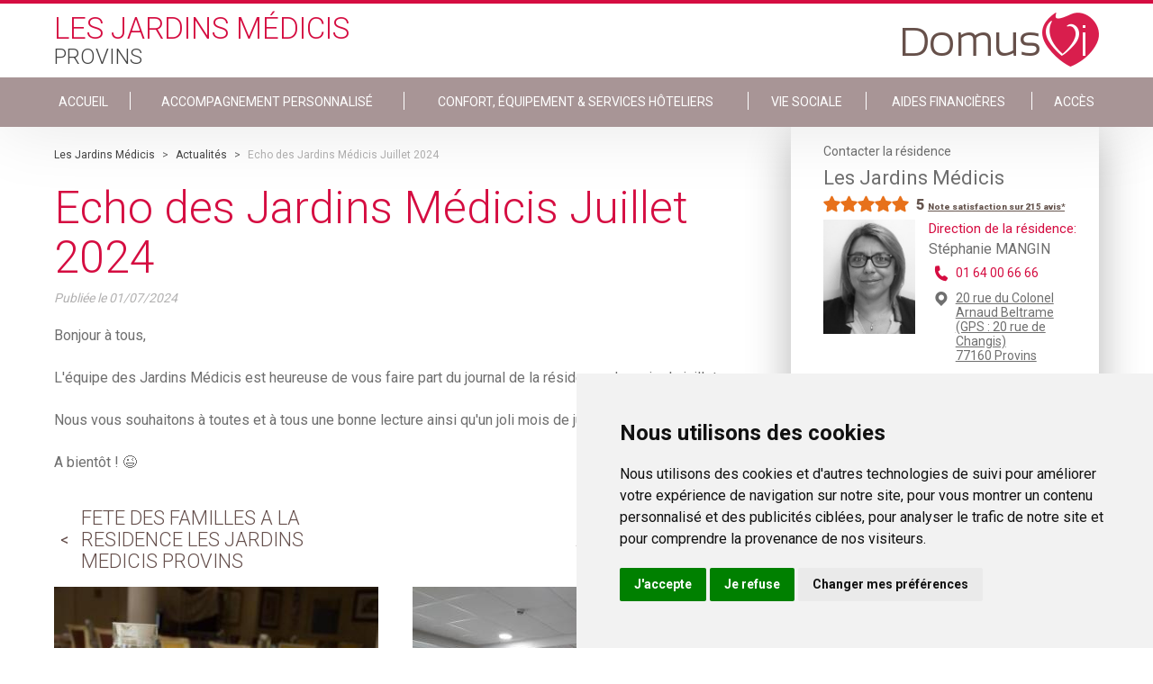

--- FILE ---
content_type: text/html; charset=utf-8
request_url: https://www.medicisprovins.com/actualites/echo-des-jardins-medicis-juillet-2024-4577cdff-5e85-4ab3-ab22-d9aeb374fec3
body_size: 8192
content:
<!DOCTYPE html PUBLIC "-//W3C//DTD XHTML+RDFa 1.0//EN" "http://www.w3.org/MarkUp/DTD/xhtml-rdfa-1.dtd">
<html xmlns="http://www.w3.org/1999/xhtml" xml:lang="fr" version="XHTML+RDFa 1.0"
    dir="ltr" 
  xmlns:content="http://purl.org/rss/1.0/modules/content/"
  xmlns:dc="http://purl.org/dc/terms/"
  xmlns:foaf="http://xmlns.com/foaf/0.1/"
  xmlns:og="http://ogp.me/ns#"
  xmlns:rdfs="http://www.w3.org/2000/01/rdf-schema#"
  xmlns:sioc="http://rdfs.org/sioc/ns#"
  xmlns:sioct="http://rdfs.org/sioc/types#"
  xmlns:skos="http://www.w3.org/2004/02/skos/core#"
  xmlns:xsd="http://www.w3.org/2001/XMLSchema#"
  xmlns:schema="http://schema.org/">

<head profile="http://www.w3.org/1999/xhtml/vocab">
    <!--[if IE]><![endif]-->
<meta http-equiv="Content-Type" content="text/html; charset=utf-8" />
<meta name="description" content="Echo des Jardins Médicis Juillet 2024 - Les Jardins Médicis Provins" />
<link rel="shortcut icon" href="https://www.medicisprovins.com/sites/all/themes/salsevi/favicon.ico" type="image/vnd.microsoft.icon" />
<meta name="generator" content="Drupal 7 (http://drupal.org)" />
<link rel="canonical" href="https://www.medicisprovins.com/actualites/echo-des-jardins-medicis-juillet-2024-4577cdff-5e85-4ab3-ab22-d9aeb374fec3" />
<link rel="shortlink" href="https://www.medicisprovins.com/actualites/echo-des-jardins-medicis-juillet-2024-4577cdff-5e85-4ab3-ab22-d9aeb374fec3" />
    <title>Echo des Jardins Médicis Juillet 2024 | DomusVi</title>
    <meta name="viewport" content="width=device-width, initial-scale=1" />
    <link href="https://fonts.googleapis.com/css?family=Roboto:100,300,400,700,900" rel="stylesheet">
    <link rel="stylesheet" href="https://cdnjs.cloudflare.com/ajax/libs/slick-carousel/1.6.0/slick.min.css" />
    <link rel="stylesheet" href="https://cdnjs.cloudflare.com/ajax/libs/slick-carousel/1.6.0/slick-theme.min.css" />

    <script>
    var ENVIRONMENT = "prd";
    var LANGUAGE = "fr";
    var PATHNAME = "http://www.medicisprovins.com";
    var PAGECATEGORY = "domusvi";

    dataLayer = [{
        // Environnement
        "env_work": ENVIRONMENT, // Work environment
        "language": LANGUAGE, // Language of website

        // Informations sur la page
        "page_name": PATHNAME, // Name of the current page (see PageNames tab). Pagename is not about URI ! Must valid #^/[a-z0-9-/]+$#
        "page_category": 'domusvi', // Category of the page (basically use the English wording of the top category)

        // // Recherche sur site
        // "q" : "catia", // keywords - expresion - used
        // "cat" : "1", // Search pagination
        // "results" : "10", // Number of results
    }];
    </script>
    <!-- Cookie Consent by https://www.FreePrivacyPolicy.com -->
    <script type="text/javascript" src="//www.freeprivacypolicy.com/public/cookie-consent/4.0.0/cookie-consent.js"
        charset="UTF-8"></script>
    <script type="text/javascript" charset="UTF-8">
    document.addEventListener('DOMContentLoaded', function() {
        cookieconsent.run({
            "notice_banner_type": "simple",
            "consent_type": "express",
            "palette": "light",
            "language": "fr",
            "page_load_consent_levels": ["strictly-necessary"],
            "notice_banner_reject_button_hide": false,
            "preferences_center_close_button_hide": false,
            "website_name": "DomusVi",
            "website_privacy_policy_url": "https://www.domusvi.com/protection-donnees-personnelles"
        });
    });
    </script>

    <!-- Google Analytics -->
    <script type="text/plain" cookie-consent="tracking" async
        src="https://www.googletagmanager.com/gtag/js?id=UA-36619779-1"></script>
    <script type="text/plain" cookie-consent="tracking">
        window.dataLayer = window.dataLayer || [];
    function gtag(){dataLayer.push(arguments);}
    gtag('js', new Date());

    gtag('config', 'GA_TRACKING_ID');
  </script>
    <!-- end of Google Analytics-->

    <!-- Google Tag Manager -->
    <script type="text/plain" cookie-consent="tracking">(function(w,d,s,l,i){w[l]=w[l]||[];w[l].push({'gtm.start':
  new Date().getTime(),event:'gtm.js'});var f=d.getElementsByTagName(s)[0],
  j=d.createElement(s),dl=l!='dataLayer'?'&l='+l:'';j.async=true;j.src=
  'https://www.googletagmanager.com/gtm.js?id='+i+dl;f.parentNode.insertBefore(j,f);
  })(window,document,'script','dataLayer','GTM-MSJ5L4M');</script>
    <!-- End Google Tag Manager -->

    <noscript>Cookie Consent by <a href="https://www.FreePrivacyPolicy.com/free-cookie-consent/"
            rel="nofollow noopener">FreePrivacyPolicy.com</a></noscript>
    <!-- End Cookie Consent -->

        <script
        src="https://maps.googleapis.com/maps/api/js?key=AIzaSyC2CWcvOarhbPgz1_L0h9xIg6VuwsQYbok&sensor=false&libraries=places">
    </script>


    <style type="text/css" media="all">
@import url("/modules/system/system.base.css?t9h57c");
@import url("/modules/system/system.menus.css?t9h57c");
@import url("/modules/system/system.messages.css?t9h57c");
@import url("/modules/system/system.theme.css?t9h57c");
</style>
<style type="text/css" media="all">
@import url("/modules/comment/comment.css?t9h57c");
@import url("/sites/all/modules/contrib/date/date_api/date.css?t9h57c");
@import url("/sites/all/modules/contrib/date/date_popup/themes/datepicker.1.7.css?t9h57c");
@import url("/modules/field/theme/field.css?t9h57c");
@import url("/modules/node/node.css?t9h57c");
@import url("/modules/search/search.css?t9h57c");
@import url("/modules/user/user.css?t9h57c");
@import url("/sites/all/modules/contrib/views/css/views.css?t9h57c");
</style>
<style type="text/css" media="all">
@import url("/sites/all/modules/contrib/ctools/css/ctools.css?t9h57c");
@import url("/sites/all/modules/contrib/panels/css/panels.css?t9h57c");
</style>
<style type="text/css" media="all">
@import url("/sites/all/themes/salsevi/css/main.css?t9h57c");
@import url("/sites/all/themes/salsevi/node_modules/lightgallery.js/dist/css/lightgallery.min.css?t9h57c");
@import url("/sites/all/themes/salsevi/node_modules/lightgallery.js/dist/css/lg-transitions.min.css?t9h57c");
</style>
    <script type="text/javascript" src="/sites/all/modules/contrib/jquery_update/replace/jquery/1.10/jquery.min.js?v=1.10.2"></script>
<script type="text/javascript" src="/misc/jquery-extend-3.4.0.js?v=1.10.2"></script>
<script type="text/javascript" src="/misc/jquery-html-prefilter-3.5.0-backport.js?v=1.10.2"></script>
<script type="text/javascript" src="/misc/jquery.once.js?v=1.2"></script>
<script type="text/javascript" src="/misc/drupal.js?t9h57c"></script>
<script type="text/javascript" src="/sites/all/modules/contrib/jquery_update/replace/ui/external/jquery.cookie.js?v=67fb34f6a866c40d0570"></script>
<script type="text/javascript" src="/sites/all/modules/contrib/jquery_update/replace/misc/jquery.form.min.js?v=2.69"></script>
<script type="text/javascript" src="/misc/ajax.js?v=7.97"></script>
<script type="text/javascript" src="/sites/all/modules/contrib/jquery_update/js/jquery_update.js?v=0.0.1"></script>
<script type="text/javascript" src="/sites/all/modules/contrib/admin_menu/admin_devel/admin_devel.js?t9h57c"></script>
<script type="text/javascript" src="/sites/all/modules/contrib/geofield_find_address/js/geofield_find_address.js?t9h57c"></script>
<script type="text/javascript" src="/sites/default/files/languages/fr_S99uGtTtwCHZzlTM5ReduCQiYetx3FIaWFKwWpPQXO8.js?t9h57c"></script>
<script type="text/javascript" src="/sites/all/modules/features/domusvi_seo/assets/js/domusvi_seo.js?t9h57c"></script>
<script type="text/javascript" src="https://cdn.dexem.net/dni_scripts/64d5c362-203d-4fa6-a269-fc421c6d5802/dni.js"></script>
<script type="text/javascript" src="/sites/all/modules/features/domusvi_contact_forms/js/domusvi_context_adwords.js?t9h57c"></script>
<script type="text/javascript" src="/misc/progress.js?v=7.97"></script>
<script type="text/javascript" src="/sites/all/themes/salsevi/scripts/main.js?t9h57c"></script>
<script type="text/javascript">
<!--//--><![CDATA[//><!--
jQuery.extend(Drupal.settings,{basePath:"\/",pathPrefix:"",setHasJsCookie:0,ajaxPageState:{theme:"salsevi",theme_token:"OXRtr1eBYCcx8RJKAAbO1GkqI3rax-rwvsh95DXlGpI",jquery_version:"1.10",css:{"modules\/system\/system.base.css":1,"modules\/system\/system.menus.css":1,"modules\/system\/system.messages.css":1,"modules\/system\/system.theme.css":1,"modules\/comment\/comment.css":1,"sites\/all\/modules\/contrib\/date\/date_api\/date.css":1,"sites\/all\/modules\/contrib\/date\/date_popup\/themes\/datepicker.1.7.css":1,"modules\/field\/theme\/field.css":1,"modules\/node\/node.css":1,"modules\/search\/search.css":1,"modules\/user\/user.css":1,"sites\/all\/modules\/contrib\/views\/css\/views.css":1,"sites\/all\/modules\/contrib\/ctools\/css\/ctools.css":1,"sites\/all\/modules\/contrib\/panels\/css\/panels.css":1,"sites\/all\/themes\/salsevi\/css\/main.css":1,"sites\/all\/themes\/salsevi\/node_modules\/lightgallery.js\/dist\/css\/lightgallery.min.css":1,"sites\/all\/themes\/salsevi\/node_modules\/lightgallery.js\/dist\/css\/lg-transitions.min.css":1},js:{"sites\/all\/modules\/contrib\/jquery_update\/replace\/jquery\/1.10\/jquery.min.js":1,"misc\/jquery-extend-3.4.0.js":1,"misc\/jquery-html-prefilter-3.5.0-backport.js":1,"misc\/jquery.once.js":1,"misc\/drupal.js":1,"sites\/all\/modules\/contrib\/jquery_update\/replace\/ui\/external\/jquery.cookie.js":1,"sites\/all\/modules\/contrib\/jquery_update\/replace\/misc\/jquery.form.min.js":1,"misc\/ajax.js":1,"sites\/all\/modules\/contrib\/jquery_update\/js\/jquery_update.js":1,"sites\/all\/modules\/contrib\/admin_menu\/admin_devel\/admin_devel.js":1,"sites\/all\/modules\/contrib\/geofield_find_address\/js\/geofield_find_address.js":1,"public:\/\/languages\/fr_S99uGtTtwCHZzlTM5ReduCQiYetx3FIaWFKwWpPQXO8.js":1,"sites\/all\/modules\/features\/domusvi_seo\/assets\/js\/domusvi_seo.js":1,"https:\/\/cdn.dexem.net\/dni_scripts\/64d5c362-203d-4fa6-a269-fc421c6d5802\/dni.js":1,"sites\/all\/modules\/features\/domusvi_contact_forms\/js\/domusvi_context_adwords.js":1,"misc\/progress.js":1,"sites\/all\/themes\/salsevi\/scripts\/main.js":1}},adwords:{reroute:{param:"gclid"}},ajax:{"edit-submit":{callback:"_demande_urgente_form_submit",wrapper:"demande-urgente-form",method:"replaceWith",effect:"fade",event:"mousedown",keypress:true,prevent:"click",url:"\/system\/ajax",submit:{_triggering_element_name:"op",_triggering_element_value:"Envoyer"}}},urlIsAjaxTrusted:{"\/system\/ajax":true,"\/familyvi_node\/actualites\/echo-des-jardins-medicis-juillet-2024-4577cdff-5e85-4ab3-ab22-d9aeb374fec3":true}});
//--><!]]>
</script>

</head>

<body class="html not-front not-logged-in one-sidebar sidebar-second page-familyvi-node page-familyvi-node-actualites page-familyvi-node-actualites-echo-des-jardins-medicis-juillet-2024-4577cdff-5e85-4ab3-ab22-d9aeb374fec3 node-1510 establishment-type-EHPAD" >



    <div id="skip-link">
        <a href="#main-content"
            class="element-invisible element-focusable">Skip to main content</a>
    </div>
        <div class="page">

  <header id="header" class="header page__head">
      <input type="checkbox" class="header__toggle" name="toggle_main_menu" id="toggle_main_menu">

              <div class="wrapper">
    
    <a class="header__logo" href="https://www.medicisprovins.com" title="DomusVi Logo" rel="home" id="logo">
      <img class="header__logo-retina" src="https://www.medicisprovins.com/sites/all/themes/salsevi/logo@2x.png" alt="DomusVi Logo" />
      <img class="header__logo-normal" src="https://www.medicisprovins.com/sites/all/themes/salsevi/logo.png" alt="DomusVi Logo" />
    </a>


    <div class="header__head">
        <!--
        <h3 class="header__title">
            Les Jardins Médicis        </h3>

        <h4 class="header__title">
                    Provins                  </h4>
        -->

                
        <div>            <span class="header__title header__title--red">
                Les Jardins Médicis            </span>

            <span class="header__title header__title--gray">
                                  Provins                            </span>
        </div>
    </div>
</div>

<nav data-establishmentID-only="1510" data-establishmentID="https://www.medicisprovins.com/prendre-un-rdv/form/1510/establishment?nid=1510" class="header__body">
    <div class="wrapper">
        <ul class="links"><li class="menu-9188 first"><a href="/">ACCUEIL</a></li>
<li class="menu-9189"><a href="/accompagnement-en-maison-de-retraite">Accompagnement personnalisé</a></li>
<li class="menu-9190"><a href="/equipements-en-maison-de-retraite">Confort, Équipement &amp; Services Hôteliers</a></li>
<li class="menu-9191"><a href="/vie-sociale">Vie sociale</a></li>
<li class="menu-9192"><a href="/aides-financieres">Aides financières</a></li>
<li class="menu-9193 last"><a href="/se-rendre-a-la-residence">Accès</a></li>
</ul>    </div>
</nav>
      
      <label for="toggle_main_menu" class="header__hamburguer">
        <i aria-hidden="true" class="im im-hamburguer"></i>
      </label>
  </header>

  <div class="page__messages">
        </div>

      <main class="page__body">
      <div class="wrapper">

        
        <div class="page__content">
            <div class="region region-content">
    <div id="block-system-main" class="block block-system">

    
  <div class="content">
    <article class="newsDetailBlock">

    <nav class="breadcrumb" id="breadcrumb">
        <div class="wrapper">
            <a href = "/">Les Jardins Médicis</a> > <a href = "/actualites">Actualités</a> > <span >Echo des Jardins Médicis Juillet 2024</span><script type="application/ld+json">
		{
		  "@context": "http://schema.org",
		  "@type": "BreadcrumbList",
		  "itemListElement": [{
					"@type": "ListItem",
					"position": 1,
					"item": {
					  "@id": "/",
					  "name": "Les Jardins Médicis"
					}
				},{
					"@type": "ListItem",
					"position": 2,
					"item": {
					  "@id": "/actualites",
					  "name": "Actualités"
					}
				},{
					"@type": "ListItem",
					"position": 3,
					"item": {
					  "@id": "https://www.medicisprovins.com/familyvi_node/actualites/echo-des-jardins-medicis-juillet-2024-4577cdff-5e85-4ab3-ab22-d9aeb374fec3",
					  "name": "Echo des Jardins Médicis Juillet 2024"
					}
				}]
		}
	</script>        </div>
    </nav>

    <h1 class="newsDetailBlock__chapter page__title">
        Echo des Jardins Médicis Juillet 2024    </h1>

    <div class="newsDetailBlock__publication">
        Publiée le
        <span class="newsDetailBlock__date">
             01/07/2024        </span>
    </div>

    <div class="newsDetailBlock__body">
        <p>Bonjour &agrave; tous,&nbsp;</p>

<p>L&#39;&eacute;quipe des Jardins M&eacute;dicis est heureuse de vous faire part du journal de la r&eacute;sidence du mois de juillet.&nbsp;</p>

<p>Nous vous souhaitons &agrave; toutes et &agrave; tous une bonne lecture ainsi qu&#39;un joli mois de juillet.&nbsp;</p>

<p>A bient&ocirc;t !&nbsp;😉</p>
    </div>

    <div id="lightgallery" class="newsDetailBlock__images">
            </div>
</article>

<aside class="newsRelatedBlock">
    <div class="newsRelatedBlock__body">
        <ul class="newsRelatedBlock__list">
                        <li class="newsRelatedBlock__item prev">

                <a href="/actualites/fete-des-familles-a-la-residence-les-jardins-medicis-provins-e5bda8e4-18a0-412a-bc17-271b94cac025">
                    FETE DES FAMILLES A LA RESIDENCE LES JARDINS MEDICIS PROVINS                </a>

                <div class="card">
                  <a href="/actualites/fete-des-familles-a-la-residence-les-jardins-medicis-provins-e5bda8e4-18a0-412a-bc17-271b94cac025" class="card__link">

                    <div class="card__img iw--crop">
                                          <img src="https://www.medicisprovins.com/sites/default/files/styles/residence_site_neighbor_news/public/medias/establishments/27523/news/e5bda8e4-18a0-412a-bc17-271b94cac025/45fff7a2-2155-485f-9866-9b4b783c109b.jpeg?itok=NjOkYToK" alt="" class="img img--portrait">
                                        </div>

                    <div class="card__body">
                      <div class="card__viewport">
                        <div class="card__text">
                                                        Samedi 15 juin, les familles des r&eacute;sidents, les r&eacute;sidents et les collaborateurs &eacute;taient convi&eacute;s &agrave; passer un s [...]                        </div>
                      </div>
                    </div>

                  </a>
                </div>
            </li>
            
                        <li class="newsRelatedBlock__item next">

                <a href="/actualites/atelier-equilibre-cc25a50d-2e30-4506-92a5-b1e5d270bdd3" >
                    Atelier équilibre                 </a>

                <div class="card">
                  <a href="/actualites/atelier-equilibre-cc25a50d-2e30-4506-92a5-b1e5d270bdd3" class="card__link">

                    <div class="card__img iw--crop">
                                          <img src="https://www.medicisprovins.com/sites/default/files/styles/residence_site_neighbor_news/public/medias/establishments/27523/news/cc25a50d-2e30-4506-92a5-b1e5d270bdd3/51c23b61-bda9-47f0-ace0-5f7aca2bc7a6.jpeg?itok=JNxBLH-w" alt="" class="img img--portrait">
                                        </div>

                    <div class="card__body">
                      <div class="card__viewport">
                        <div class="card__text">
                                                        Cette semaine, les r&eacute;sidents se sont entrain&eacute;s pour les Jeux Olympiques lors d&#39;un atelier &eacute;quilibre anim&eacute; par&nb [...]                        </div>
                      </div>
                    </div>

                  </a>
                </div>
            </li>
                    </ul>
    </div>
</aside>
  </div>
</div>
  </div>
        </div>

                    <div id="sidebar-second" class="column sidebar">
                <div class="section">
                      <div class="region region-sidebar-second page__sidebar">
    <div id="block-domusvi-familyvi-familyvi-contact-residence" class="block block-domusvi-familyvi">

    
  <div class="content">
    <!-- sidebar establishment info-->
<div class="establishment__info stablishmentInfo establishment__info--rated">
      <div class="stablishmentInfo__rating">
      <script type="application/ld+json">{
        "@context": "https://schema.org/",
        "@type": "Organization",
        "name": "Les Jardins Médicis - Provins",
        "image": "https://www.medicisprovins.com/establishments/27523/77-Provins-Jardins-Medicis-100-facade.jpg",
        "description": "",
        "brand": "DomusVi",
        "aggregateRating": {
          "@type": "AggregateRating",
          "ratingValue": "5",
          "ratingCount": "215"
        }
      }</script>
      <h3>
        <div class="stablishmentInfo__type">
           Contacter la résidence
        </div>

        <div class="stablishmentInfo__title" itemprop="itemReviewed">
           Les Jardins Médicis        </div>
    </h3>

                <div class="rating-stars">
              <span class="rating-stars-full"></span><span class="rating-stars-full"></span><span class="rating-stars-full"></span><span class="rating-stars-full"></span><span class="rating-stars-full"></span>            </div><div class="rating-count">
                <span>5</span>
                            <a href="https://www.domusvi.com/maisons-de-retraite/en-savoir-plus-sur-les-notes-de-satisfaction" target="_blank">
                                      <span class="rating-more">Note satisfaction sur 215 avis*</span>
                                  </a>
                      </div>
            <div class="clearfix"></div>
        </div>
    
    
    <div class="stablishmentInfo__info ">
                    <div class="stablishmentInfo__image">

                
                
                 <img src="https://www.medicisprovins.com/establishments/27523/directeur/S-Mangin-Provins .JPG" alt="Stéphanie MANGIN Les Jardins Médicis Provins" title="Stéphanie MANGIN Les Jardins Médicis Provins" style="width: 102px; min-height: auto;"/>
            </div>
        
        <div class="stablishmentInfo__text">
                      <div class="stablishmentInfo__responsable">
                <span>Direction de la résidence:</span>
                <p>
                    Stéphanie MANGIN
                </p>
            </div>
                                <div class="stablishmentInfo__phone">
                <a href="tel:01 64 00 66 66">
                    01 64 00 66 66                </a>

            </div>
                      <div class="stablishmentInfo__address">
              <a href="/se-rendre-a-la-residence">
                20 rue du Colonel Arnaud Beltrame (GPS : 20 rue de Changis)                                <br />
                77160                Provins              </a>
            </div>
        </div>
    </div>

    <div class="stablishmentInfo__links">

        <div class="stablishmentInfo__centre">

            <a class="stablishmentInfo__button" data-fancy="iframe" data-type="iframe" data-src="/prendre-un-rdv/form/1510/establishment?nid=1510">
                Contacter la résidence            </a>
        </div>

    </div>
</div>
<!-- /stablishmentInfo -->
  </div>
</div>
<div id="block-domusvi-contact-forms-familyvi-demande-urgente" class="block block-domusvi-contact-forms-familyvi demandeUrgenteBlock" >

  <div class="page__messages">
    <div id="messages_demande_urgente">
    </div>
  </div>

  <div class="demandeUrgenteBlock__body">
    <p class="demandeUrgenteBlock__title">
        Demande urgente ?
    </p>

    <div class="flag--phone">
        <a href="tel:0800145819" class="flag__link"> 0 800 145 819</a>
        <div class="flag__text">
            service &amp; appel gratuits
        </div>
    </div>
  </div>

  <div class="content">
    <div class="demandeUrgenteBlock__form">
        <form action="/familyvi_node/actualites/echo-des-jardins-medicis-juillet-2024-4577cdff-5e85-4ab3-ab22-d9aeb374fec3" method="post" id="demande-urgente-form" accept-charset="UTF-8"><div><input type="hidden" name="form_name" value="demande_urgente" />
<input type="hidden" name="adwords" value="false" />
<input type="hidden" name="form_build_id" value="form-hjzWml4KhZ0_cXs-UW3jU25bjspGEXYTbzxm8Bfv2aY" />
<input type="hidden" name="form_id" value="demande_urgente_form" />
<div class="form-item form-type-textfield form-item-field-nom">
 <input placeholder="Nom" class="nom form-text required" type="text" id="edit-field-nom" name="field_nom" value="" size="60" maxlength="20" />
</div>
<div class="form-item form-type-textfield form-item-field-prenom">
 <input placeholder="Prénom" class="prenom form-text required" type="text" id="edit-field-prenom" name="field_prenom" value="" size="60" maxlength="20" />
</div>
<div class="form-item form-type-textfield form-item-field-telephone">
 <input placeholder="Tél: 01 23 34 45 56" class="telephone form-text required" type="text" id="edit-field-telephone" name="field_telephone" value="" size="60" maxlength="10" />
</div>
<div class="form-item form-type-checkbox form-item-checkbox-jaccepte">
 <input class="jaccepte form-checkbox required" type="checkbox" id="edit-checkbox-jaccepte" name="checkbox_jaccepte" value="1" />  <label class="option" for="edit-checkbox-jaccepte">J'accepte que mes données personnelles recueillies soient utilisées. <a href="https://www.domusvi.com/consentement" target="_blank">En savoir plus</a> <span class="form-required" title="This field is required.">*</span></label>

</div>
<input type="submit" id="edit-submit" name="op" value="Envoyer" class="form-submit" /></div></form>    </div>
  </div>

</div><div id="block-domusvi-familyvi-familyvi-documents-block" class="block block-domusvi-familyvi">

    
  <div class="content">
    

    <div class="documentsBlock">
      <div class="documentsBlock__head">
        <div class="documentsBlock__title">Documents</div>
      </div>

      <div class="documentsBlock__body">
        
        
        <a href="https://www.medicisprovins.com/establishments/27523/brochure/27523-Provins-Jardins-Medicis_1.pdf" target="_blank" class="documentsBlock__button">
          <i class="im im-pdf"></i>
          Brochure Les Jardins Médicis        </a>
      
        
        
        <a href="https://www.medicisprovins.com/establishments/dossier_admission/dossier_admission.pdf" target="_blank" class="documentsBlock__button documentsBlock__formulaireAdmission">
          <i class="im im-pdf"></i>
          Formulaire d'admission
        </a>
      
      
        
      </div>
    </div>


  </div>
</div>
<div id="block-domusvi-familyvi-familyvi-vie-residence-block" class="block block-domusvi-familyvi">

    
  <div class="content">
    <div class="vieResidenceBlock">
  <div class="vieResidenceBlock__head">
    <div class="vieResidenceBlock__title">Vie de la résidence</div>
  </div>

  <div class="vieResidenceBlock__body">

    
      
    <a href="/actualites" target="_blank" class="vieResidenceBlock__button">
      <i class="im im-arrow_r"></i>
      Actualité Les Jardins Médicis    </a>

          
      
    <a href="/programme-des-animations" target="_blank" class="vieResidenceBlock__button">
      <i class="im im-arrow_r"></i>
      Programme d'activités    </a>

          
      
    <a href="/menu-de-la-semaine" target="_blank" class="vieResidenceBlock__button">
      <i class="im im-arrow_r"></i>
      Menu de la semaine    </a>

          
  </div>
</div>
  </div>
</div>
<div id="block-domusvi-familyvi-familyvi-block" class="block block-domusvi-familyvi">

    
  <div class="content">
    <div class="familyviBlock">

    <div class="familyviBlock__head">
        <div class="familyviBlock__logo" alt="application FamilyVi DomusVi" title="application FamilyVi DomusVi">
            FamilyVi
        </div>
    </div>

    <div class="familyviBlock__footer">
        <a target="_blank" href="http://www.familyvi.com/" class="button--primary">
            Découvrez l'application FamilyVi
        </a>

        <a target="_blank" href="https://famille.familyvi.com/Authentication" class="button--primary">
            Se connecter à FamilyVi
        </a>
    </div>
</div>
  </div>
</div>
  </div>
                </div>
            </div> <!-- /.section, /#sidebar-second -->
        
      </div>
    </main>
  
      		<footer id="footer" class="footer">

		<div class="footer__social">
			<div class="wrapper">

				
				<a href="http://domusvi.com" target="_blank" class="footer__img">
					<img src="/sites/all/themes/salsevi/images/logo_slogan_white.png" alt="application FamilyVi DomusVi" title="application FamilyVi DomusVi">
				</a>

				<!-- Pictograms menu -->
				<div id="block-menu-menu-familyvi-footer-item-menu--2" class="block block-menu">
  <div class="content">
    <ul class="menu"><li class="first leaf"><a href="http://www.twitter.com/groupe_domusvi" name="im im-twitter" class="menu-item-twitter" target="_blank"><i class='im im-twitter'></i>Suivez-nous sur Twitter</a></li>
<li class="leaf"><a href="http://emploi.domusvi.com/" name="im im-recrutement" class="menu-item-equipes" target="_blank"><i class='im im-recrutement'></i>Rejoignez nos équipes</a></li>
<li class="last leaf"><a href="/" name="im im-balloon_mail" class="menu-item-contact"><i class='im im-balloon_mail'></i>Nous contacter</a></li>
</ul>  </div>
</div>
				<!-- Autres sites menu -->
				<div id="block-domusvi-familyvi-header-footer-block-footer-familyvi" class="block block-domusvi-familyvi-header-footer">

    
  <div class="content">
    
	
	<div class="menu-item-monitor">
		<div class="select footer__select">
			<select class="select__elem menu-item-autres-sites">
				<option value="" selected>Découvrez nos autres sites</option>
									<option value="https://www.domusvi.com/">domusvi.com</option>
									<option value="http://www.domusvigroup.com/">domusvigroup.com</option>
									<option value="http://emploi.domusvi.com/">emploi.domusvi.com</option>
									<option value="http://www.agespa.fr/">agespa.fr</option>
							</select>
		</div>
	</div>
  </div>
</div>

			</div>
		</div>

		<div class="footer__copy">
			<div class="wrapper">
				<!-- Copyright menu -->
				<div id="block-menu-menu-familyvi-footer--2" class="block block-menu">
	<div class="copyright-area">
		<p class="copyright-area-text">&copy; DomusVi 2026</p>
	</div>
    
  <div class="content">
    <ul class="menu"><li class="first leaf"><a href="/mentions-legales">Mentions légales</a></li>
<li class="leaf"><a href="https://www.domusvi.com/protection-donnees-personnelles">Données personnelles et cookies</a></li>
<li class="last leaf"><a href="https://www.domusvi.com/familles-aidant/lexique" target="_blank">Lexique</a></li>
</ul>  </div>
</div>

			</div>
		</div>

	</footer>
  
  <div id="popup">
      </div>
</div>
    
    <script type="text/javascript" src="https://cdnjs.cloudflare.com/ajax/libs/fancybox/3.1.20/jquery.fancybox.min.js">
    </script>

    <script type="text/javascript" src="https://cdnjs.cloudflare.com/ajax/libs/jquery.mask/1.14.11/jquery.mask.min.js">
    </script>

    <script src="https://cdnjs.cloudflare.com/ajax/libs/slick-carousel/1.7.1/slick.min.js" type="text/javascript">
    </script>

    <script src="/sites/all/themes/salse/source/_third/jquery.easyPaginate.js" type="text/javascript"></script>

    <!-- Google Tag Manager (noscript) -->
    <noscript><iframe src="https://www.googletagmanager.com/ns.html?id=GTM-MSJ5L4M" height="0" width="0"
            style="display:none;visibility:hidden"></iframe></noscript>
    <!-- End Google Tag Manager (noscript) -->

    <script type="application/ld+json">
    {
        "@context": "http://schema.org",
        "@type": "Organization",
        "url": "http://www.medicisprovins.com",
        "logo": "https://www.medicisprovins.com/sites/all/themes/salsevi/logo.png",
        "name": "Les Jardins Médicis",
        "contactPoint": {
            "@type": "ContactPoint",
       
      "contactType": "Customer service",
            "areaServed": "FR",
            "availableLanguage": "French"
        }
    }
    </script>

</body>

</html>